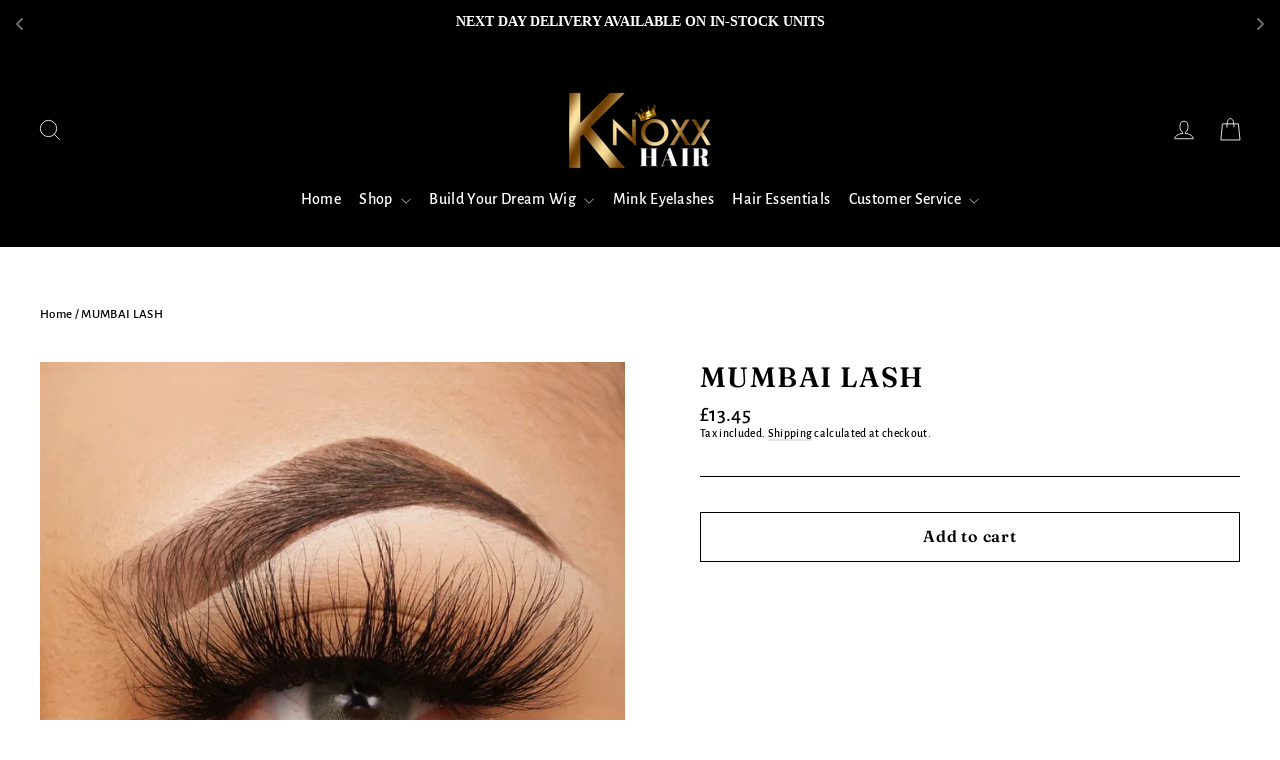

--- FILE ---
content_type: text/javascript; charset=utf-8
request_url: https://www.knoxxhair.com/products/knoxx-satin-bonnet-1.js
body_size: -82
content:
{"id":7947136172244,"title":"Knoxx Satin Bonnet","handle":"knoxx-satin-bonnet-1","description":"\u003cp\u003eComfortable FULL Satin Bonnet With Adjustable Satin Logo Band\u003cbr\u003ePreserve Your Install, Protect Your Edges With This Comfortable Full Satin Bonnet. \u003cbr\u003ePerfect For Protecting Your Hair Overnight\u003cbr\u003eOr For The Bad Hair Days - Just Throw On And GO! \u003cbr\u003e\u003cbr\u003e- Full Satin bonnet material\u003cbr\u003e- Adjustable band to keep in place \u003c\/p\u003e","published_at":"2023-07-25T08:24:01+01:00","created_at":"2023-07-24T22:12:44+01:00","vendor":"KNOXX HAIR","type":"","tags":[],"price":1250,"price_min":1250,"price_max":1250,"available":true,"price_varies":false,"compare_at_price":null,"compare_at_price_min":0,"compare_at_price_max":0,"compare_at_price_varies":false,"variants":[{"id":43866461176020,"title":"Default Title","option1":"Default Title","option2":null,"option3":null,"sku":"","requires_shipping":true,"taxable":true,"featured_image":null,"available":true,"name":"Knoxx Satin Bonnet","public_title":null,"options":["Default Title"],"price":1250,"weight":0,"compare_at_price":null,"inventory_management":"shopify","barcode":"","requires_selling_plan":false,"selling_plan_allocations":[]}],"images":["\/\/cdn.shopify.com\/s\/files\/1\/0333\/4085\/0316\/files\/image_38c357dc-7035-4042-8ac4-2fbababef550.heic?v=1690237724","\/\/cdn.shopify.com\/s\/files\/1\/0333\/4085\/0316\/files\/image_51a17dc5-f475-4df9-a3ed-787e3f8f8466.heic?v=1690237711","\/\/cdn.shopify.com\/s\/files\/1\/0333\/4085\/0316\/files\/image_6b63b2ab-d1c9-4159-b2e0-34bb28122252.heic?v=1690237639"],"featured_image":"\/\/cdn.shopify.com\/s\/files\/1\/0333\/4085\/0316\/files\/image_38c357dc-7035-4042-8ac4-2fbababef550.heic?v=1690237724","options":[{"name":"Title","position":1,"values":["Default Title"]}],"url":"\/products\/knoxx-satin-bonnet-1","media":[{"alt":null,"id":31911650427092,"position":1,"preview_image":{"aspect_ratio":1.0,"height":3024,"width":3024,"src":"https:\/\/cdn.shopify.com\/s\/files\/1\/0333\/4085\/0316\/files\/image_38c357dc-7035-4042-8ac4-2fbababef550.heic?v=1690237724"},"aspect_ratio":1.0,"height":3024,"media_type":"image","src":"https:\/\/cdn.shopify.com\/s\/files\/1\/0333\/4085\/0316\/files\/image_38c357dc-7035-4042-8ac4-2fbababef550.heic?v=1690237724","width":3024},{"alt":null,"id":31911650296020,"position":2,"preview_image":{"aspect_ratio":1.0,"height":3024,"width":3024,"src":"https:\/\/cdn.shopify.com\/s\/files\/1\/0333\/4085\/0316\/files\/image_51a17dc5-f475-4df9-a3ed-787e3f8f8466.heic?v=1690237711"},"aspect_ratio":1.0,"height":3024,"media_type":"image","src":"https:\/\/cdn.shopify.com\/s\/files\/1\/0333\/4085\/0316\/files\/image_51a17dc5-f475-4df9-a3ed-787e3f8f8466.heic?v=1690237711","width":3024},{"alt":null,"id":31911650623700,"position":3,"preview_image":{"aspect_ratio":1.0,"height":3024,"width":3024,"src":"https:\/\/cdn.shopify.com\/s\/files\/1\/0333\/4085\/0316\/files\/image_6b63b2ab-d1c9-4159-b2e0-34bb28122252.heic?v=1690237639"},"aspect_ratio":1.0,"height":3024,"media_type":"image","src":"https:\/\/cdn.shopify.com\/s\/files\/1\/0333\/4085\/0316\/files\/image_6b63b2ab-d1c9-4159-b2e0-34bb28122252.heic?v=1690237639","width":3024}],"requires_selling_plan":false,"selling_plan_groups":[]}

--- FILE ---
content_type: text/javascript; charset=utf-8
request_url: https://www.knoxxhair.com/products/knoxx-melt-band-with-ear-muffs.js
body_size: 525
content:
{"id":7947139514580,"title":"Knoxx Melt Band (with ear muffs)","handle":"knoxx-melt-band-with-ear-muffs","description":"\u003cp\u003eComfortable, Strong And Stretchy Melt Band \u003cbr\u003ePerfect for laying your lace and edges down for a perfect polished wig install.\u003cbr\u003e\u003cbr\u003e- Velcro attachments for an adjustable wear \u003cbr\u003e- Adjustable ear muffs included to protect your ears during wear\u003c\/p\u003e","published_at":"2023-07-25T08:24:57+01:00","created_at":"2023-07-24T22:18:58+01:00","vendor":"KNOXX HAIR","type":"","tags":[],"price":1025,"price_min":1025,"price_max":1025,"available":true,"price_varies":false,"compare_at_price":null,"compare_at_price_min":0,"compare_at_price_max":0,"compare_at_price_varies":false,"variants":[{"id":43866476708052,"title":"Default Title","option1":"Default Title","option2":null,"option3":null,"sku":"","requires_shipping":true,"taxable":true,"featured_image":null,"available":true,"name":"Knoxx Melt Band (with ear muffs)","public_title":null,"options":["Default Title"],"price":1025,"weight":0,"compare_at_price":null,"inventory_management":"shopify","barcode":"","requires_selling_plan":false,"selling_plan_allocations":[]}],"images":["\/\/cdn.shopify.com\/s\/files\/1\/0333\/4085\/0316\/files\/image_c662b083-9c31-4996-a4f3-b9d13807c8c0.heic?v=1690237562","\/\/cdn.shopify.com\/s\/files\/1\/0333\/4085\/0316\/files\/image_91a4b27f-0f4b-45e8-88de-cd8ceacabaa3.heic?v=1690237562","\/\/cdn.shopify.com\/s\/files\/1\/0333\/4085\/0316\/files\/image_b0202a7e-d814-45b8-b0c5-a7fee0c0dff9.heic?v=1690237562","\/\/cdn.shopify.com\/s\/files\/1\/0333\/4085\/0316\/files\/image_2c383ac7-14d7-42a7-b036-2cded595f25f.heic?v=1690237562"],"featured_image":"\/\/cdn.shopify.com\/s\/files\/1\/0333\/4085\/0316\/files\/image_c662b083-9c31-4996-a4f3-b9d13807c8c0.heic?v=1690237562","options":[{"name":"Title","position":1,"values":["Default Title"]}],"url":"\/products\/knoxx-melt-band-with-ear-muffs","media":[{"alt":null,"id":31911642398932,"position":1,"preview_image":{"aspect_ratio":1.0,"height":3024,"width":3024,"src":"https:\/\/cdn.shopify.com\/s\/files\/1\/0333\/4085\/0316\/files\/image_c662b083-9c31-4996-a4f3-b9d13807c8c0.heic?v=1690237562"},"aspect_ratio":1.0,"height":3024,"media_type":"image","src":"https:\/\/cdn.shopify.com\/s\/files\/1\/0333\/4085\/0316\/files\/image_c662b083-9c31-4996-a4f3-b9d13807c8c0.heic?v=1690237562","width":3024},{"alt":null,"id":31911642038484,"position":2,"preview_image":{"aspect_ratio":1.0,"height":3024,"width":3024,"src":"https:\/\/cdn.shopify.com\/s\/files\/1\/0333\/4085\/0316\/files\/image_91a4b27f-0f4b-45e8-88de-cd8ceacabaa3.heic?v=1690237562"},"aspect_ratio":1.0,"height":3024,"media_type":"image","src":"https:\/\/cdn.shopify.com\/s\/files\/1\/0333\/4085\/0316\/files\/image_91a4b27f-0f4b-45e8-88de-cd8ceacabaa3.heic?v=1690237562","width":3024},{"alt":null,"id":31911642169556,"position":3,"preview_image":{"aspect_ratio":1.0,"height":3024,"width":3024,"src":"https:\/\/cdn.shopify.com\/s\/files\/1\/0333\/4085\/0316\/files\/image_b0202a7e-d814-45b8-b0c5-a7fee0c0dff9.heic?v=1690237562"},"aspect_ratio":1.0,"height":3024,"media_type":"image","src":"https:\/\/cdn.shopify.com\/s\/files\/1\/0333\/4085\/0316\/files\/image_b0202a7e-d814-45b8-b0c5-a7fee0c0dff9.heic?v=1690237562","width":3024},{"alt":null,"id":31911642300628,"position":4,"preview_image":{"aspect_ratio":1.0,"height":3024,"width":3024,"src":"https:\/\/cdn.shopify.com\/s\/files\/1\/0333\/4085\/0316\/files\/image_2c383ac7-14d7-42a7-b036-2cded595f25f.heic?v=1690237562"},"aspect_ratio":1.0,"height":3024,"media_type":"image","src":"https:\/\/cdn.shopify.com\/s\/files\/1\/0333\/4085\/0316\/files\/image_2c383ac7-14d7-42a7-b036-2cded595f25f.heic?v=1690237562","width":3024}],"requires_selling_plan":false,"selling_plan_groups":[]}

--- FILE ---
content_type: text/javascript; charset=utf-8
request_url: https://www.knoxxhair.com/products/knoxx-print-melt-band-with-ear-muffs.js
body_size: 470
content:
{"id":7947140268244,"title":"Knoxx Print Melt Band (with ear muffs)","handle":"knoxx-print-melt-band-with-ear-muffs","description":"\u003cp\u003eComfortable, Strong And Stretchy Melt Band \u003cbr\u003ePerfect for laying your lace and edges down for a perfect polished wig install.\u003cbr\u003e\u003cbr\u003e- Velcro attachments for an adjustable wear \u003cbr\u003e- Adjustable ear muffs included to protect your ears during wear\u003c\/p\u003e","published_at":"2023-07-25T08:25:18+01:00","created_at":"2023-07-24T22:20:52+01:00","vendor":"KNOXX HAIR","type":"","tags":[],"price":1025,"price_min":1025,"price_max":1025,"available":true,"price_varies":false,"compare_at_price":null,"compare_at_price_min":0,"compare_at_price_max":0,"compare_at_price_varies":false,"variants":[{"id":43866480541908,"title":"Default Title","option1":"Default Title","option2":null,"option3":null,"sku":"","requires_shipping":true,"taxable":true,"featured_image":null,"available":true,"name":"Knoxx Print Melt Band (with ear muffs)","public_title":null,"options":["Default Title"],"price":1025,"weight":0,"compare_at_price":null,"inventory_management":"shopify","barcode":"","requires_selling_plan":false,"selling_plan_allocations":[]}],"images":["\/\/cdn.shopify.com\/s\/files\/1\/0333\/4085\/0316\/files\/image_985df676-5e83-4d6f-b576-633dc5fdcd2f.heic?v=1690237521","\/\/cdn.shopify.com\/s\/files\/1\/0333\/4085\/0316\/files\/image_ecf544e2-0ad4-449c-aaba-b528776fcc78.heic?v=1690237492","\/\/cdn.shopify.com\/s\/files\/1\/0333\/4085\/0316\/files\/image_1b035709-1917-4e8c-8e56-b2ce8039169e.heic?v=1690237492"],"featured_image":"\/\/cdn.shopify.com\/s\/files\/1\/0333\/4085\/0316\/files\/image_985df676-5e83-4d6f-b576-633dc5fdcd2f.heic?v=1690237521","options":[{"name":"Title","position":1,"values":["Default Title"]}],"url":"\/products\/knoxx-print-melt-band-with-ear-muffs","media":[{"alt":null,"id":31911639056596,"position":1,"preview_image":{"aspect_ratio":1.0,"height":3024,"width":3024,"src":"https:\/\/cdn.shopify.com\/s\/files\/1\/0333\/4085\/0316\/files\/image_985df676-5e83-4d6f-b576-633dc5fdcd2f.heic?v=1690237521"},"aspect_ratio":1.0,"height":3024,"media_type":"image","src":"https:\/\/cdn.shopify.com\/s\/files\/1\/0333\/4085\/0316\/files\/image_985df676-5e83-4d6f-b576-633dc5fdcd2f.heic?v=1690237521","width":3024},{"alt":null,"id":31911638794452,"position":2,"preview_image":{"aspect_ratio":1.0,"height":3024,"width":3024,"src":"https:\/\/cdn.shopify.com\/s\/files\/1\/0333\/4085\/0316\/files\/image_ecf544e2-0ad4-449c-aaba-b528776fcc78.heic?v=1690237492"},"aspect_ratio":1.0,"height":3024,"media_type":"image","src":"https:\/\/cdn.shopify.com\/s\/files\/1\/0333\/4085\/0316\/files\/image_ecf544e2-0ad4-449c-aaba-b528776fcc78.heic?v=1690237492","width":3024},{"alt":null,"id":31911638925524,"position":3,"preview_image":{"aspect_ratio":1.0,"height":3024,"width":3024,"src":"https:\/\/cdn.shopify.com\/s\/files\/1\/0333\/4085\/0316\/files\/image_1b035709-1917-4e8c-8e56-b2ce8039169e.heic?v=1690237492"},"aspect_ratio":1.0,"height":3024,"media_type":"image","src":"https:\/\/cdn.shopify.com\/s\/files\/1\/0333\/4085\/0316\/files\/image_1b035709-1917-4e8c-8e56-b2ce8039169e.heic?v=1690237492","width":3024}],"requires_selling_plan":false,"selling_plan_groups":[]}

--- FILE ---
content_type: text/javascript; charset=utf-8
request_url: https://www.knoxxhair.com/products/shanghai-lash.js
body_size: -10
content:
{"id":7944836841684,"title":"SHANGHAI LASH","handle":"shanghai-lash","description":"\u003cp style=\"text-align: center;\"\u003e\u003cspan style=\"text-decoration: underline;\"\u003e\u003cstrong\u003ePRODUCT DESCRIPTION\u003c\/strong\u003e\u003c\/span\u003e\u003c\/p\u003e\n\u003cp\u003e\u003cstrong\u003eLash Name:\u003c\/strong\u003e SHANGHAI\u003cbr\u003e\u003cstrong\u003eLength:\u003c\/strong\u003e 15-18MM\u003cbr\u003e\u003cstrong\u003eUses:\u003c\/strong\u003e Up to 30 wears\u003cbr\u003e\u003cstrong\u003eMaterial:\u003c\/strong\u003e MINK FUR\u003cbr\u003e\u003cstrong\u003eVolume:\u003c\/strong\u003e Natural Fluffy\u003cbr\u003e\u003c\/p\u003e\n\u003cp\u003e \u003cimg src=\"https:\/\/cdn.shopify.com\/s\/files\/1\/0333\/4085\/0316\/files\/IMG_DDAE301976EB-1_480x480.jpg?v=1689862665\" alt=\"\" data-mce-fragment=\"1\" data-mce-src=\"https:\/\/cdn.shopify.com\/s\/files\/1\/0333\/4085\/0316\/files\/IMG_DDAE301976EB-1_480x480.jpg?v=1689862665\"\u003e\u003c\/p\u003e\n\u003cp\u003e \u003c\/p\u003e\n\u003cp\u003e \u003c\/p\u003e","published_at":"2023-07-20T19:39:28+01:00","created_at":"2023-07-20T18:14:56+01:00","vendor":"KNOXX HAIR","type":"","tags":[],"price":1200,"price_min":1200,"price_max":1200,"available":true,"price_varies":false,"compare_at_price":null,"compare_at_price_min":0,"compare_at_price_max":0,"compare_at_price_varies":false,"variants":[{"id":43861622882516,"title":"Default Title","option1":"Default Title","option2":null,"option3":null,"sku":"","requires_shipping":true,"taxable":true,"featured_image":null,"available":true,"name":"SHANGHAI LASH","public_title":null,"options":["Default Title"],"price":1200,"weight":0,"compare_at_price":null,"inventory_management":"shopify","barcode":"","requires_selling_plan":false,"selling_plan_allocations":[]}],"images":["\/\/cdn.shopify.com\/s\/files\/1\/0333\/4085\/0316\/files\/image_a8205e2a-5c7b-497b-be3d-7932c7be4555.heic?v=1689876047","\/\/cdn.shopify.com\/s\/files\/1\/0333\/4085\/0316\/files\/image_c8129df1-c6ca-4234-83ac-660bd6a5c6fe.jpg?v=1689876048","\/\/cdn.shopify.com\/s\/files\/1\/0333\/4085\/0316\/files\/image_f00d48b7-9ee9-4b7d-9388-31406c8cb9ea.jpg?v=1689876049"],"featured_image":"\/\/cdn.shopify.com\/s\/files\/1\/0333\/4085\/0316\/files\/image_a8205e2a-5c7b-497b-be3d-7932c7be4555.heic?v=1689876047","options":[{"name":"Title","position":1,"values":["Default Title"]}],"url":"\/products\/shanghai-lash","media":[{"alt":null,"id":31900074606804,"position":1,"preview_image":{"aspect_ratio":1.0,"height":1000,"width":1000,"src":"https:\/\/cdn.shopify.com\/s\/files\/1\/0333\/4085\/0316\/files\/image_a8205e2a-5c7b-497b-be3d-7932c7be4555.heic?v=1689876047"},"aspect_ratio":1.0,"height":1000,"media_type":"image","src":"https:\/\/cdn.shopify.com\/s\/files\/1\/0333\/4085\/0316\/files\/image_a8205e2a-5c7b-497b-be3d-7932c7be4555.heic?v=1689876047","width":1000},{"alt":null,"id":31900074639572,"position":2,"preview_image":{"aspect_ratio":1.0,"height":1000,"width":1000,"src":"https:\/\/cdn.shopify.com\/s\/files\/1\/0333\/4085\/0316\/files\/image_c8129df1-c6ca-4234-83ac-660bd6a5c6fe.jpg?v=1689876048"},"aspect_ratio":1.0,"height":1000,"media_type":"image","src":"https:\/\/cdn.shopify.com\/s\/files\/1\/0333\/4085\/0316\/files\/image_c8129df1-c6ca-4234-83ac-660bd6a5c6fe.jpg?v=1689876048","width":1000},{"alt":null,"id":31900074672340,"position":3,"preview_image":{"aspect_ratio":1.0,"height":1000,"width":1000,"src":"https:\/\/cdn.shopify.com\/s\/files\/1\/0333\/4085\/0316\/files\/image_f00d48b7-9ee9-4b7d-9388-31406c8cb9ea.jpg?v=1689876049"},"aspect_ratio":1.0,"height":1000,"media_type":"image","src":"https:\/\/cdn.shopify.com\/s\/files\/1\/0333\/4085\/0316\/files\/image_f00d48b7-9ee9-4b7d-9388-31406c8cb9ea.jpg?v=1689876049","width":1000}],"requires_selling_plan":false,"selling_plan_groups":[]}

--- FILE ---
content_type: text/javascript; charset=utf-8
request_url: https://www.knoxxhair.com/products/monaco-lash.js
body_size: -19
content:
{"id":7944838742228,"title":"MONACO LASH","handle":"monaco-lash","description":"\u003cp style=\"text-align: center;\"\u003e\u003cspan style=\"text-decoration: underline;\"\u003e\u003cstrong\u003ePRODUCT DESCRIPTION\u003c\/strong\u003e\u003c\/span\u003e\u003c\/p\u003e\n\u003cp\u003e\u003cstrong\u003eLash Name: \u003c\/strong\u003eMONACO\u003cbr\u003e\u003cstrong\u003eLength:\u003c\/strong\u003e 17MM\u003cbr\u003e\u003cstrong\u003eUses:\u003c\/strong\u003e Up to 30 wears\u003cbr\u003e\u003cstrong\u003eMaterial:\u003c\/strong\u003e 3D MINK\u003cbr\u003e\u003cstrong\u003eVolume:\u003c\/strong\u003e Natural\u003cbr\u003e\u003c\/p\u003e\n\u003cp\u003e \u003cimg src=\"https:\/\/cdn.shopify.com\/s\/files\/1\/0333\/4085\/0316\/files\/IMG_DDAE301976EB-1_480x480.jpg?v=1689862665\" alt=\"\" data-mce-fragment=\"1\" data-mce-src=\"https:\/\/cdn.shopify.com\/s\/files\/1\/0333\/4085\/0316\/files\/IMG_DDAE301976EB-1_480x480.jpg?v=1689862665\"\u003e\u003c\/p\u003e\n\u003cp\u003e \u003c\/p\u003e\n\u003cp\u003e \u003c\/p\u003e","published_at":"2023-07-20T19:37:48+01:00","created_at":"2023-07-20T18:29:20+01:00","vendor":"KNOXX HAIR","type":"","tags":[],"price":1199,"price_min":1199,"price_max":1199,"available":true,"price_varies":false,"compare_at_price":null,"compare_at_price_min":0,"compare_at_price_max":0,"compare_at_price_varies":false,"variants":[{"id":43861633368276,"title":"Default Title","option1":"Default Title","option2":null,"option3":null,"sku":"","requires_shipping":true,"taxable":true,"featured_image":null,"available":true,"name":"MONACO LASH","public_title":null,"options":["Default Title"],"price":1199,"weight":0,"compare_at_price":null,"inventory_management":"shopify","barcode":"","requires_selling_plan":false,"selling_plan_allocations":[]}],"images":["\/\/cdn.shopify.com\/s\/files\/1\/0333\/4085\/0316\/files\/image_6f1a0300-4898-4964-9ce7-fef3ba2c59e2.heic?v=1689877184","\/\/cdn.shopify.com\/s\/files\/1\/0333\/4085\/0316\/files\/image_f49d1bbd-2fce-4eef-82ac-b697be69470c.jpg?v=1689877185","\/\/cdn.shopify.com\/s\/files\/1\/0333\/4085\/0316\/files\/image_57fba8cf-44a7-4daa-9cc3-e30ae875e79d.jpg?v=1689877186"],"featured_image":"\/\/cdn.shopify.com\/s\/files\/1\/0333\/4085\/0316\/files\/image_6f1a0300-4898-4964-9ce7-fef3ba2c59e2.heic?v=1689877184","options":[{"name":"Title","position":1,"values":["Default Title"]}],"url":"\/products\/monaco-lash","media":[{"alt":null,"id":31900088926420,"position":1,"preview_image":{"aspect_ratio":1.0,"height":1000,"width":1000,"src":"https:\/\/cdn.shopify.com\/s\/files\/1\/0333\/4085\/0316\/files\/image_6f1a0300-4898-4964-9ce7-fef3ba2c59e2.heic?v=1689877184"},"aspect_ratio":1.0,"height":1000,"media_type":"image","src":"https:\/\/cdn.shopify.com\/s\/files\/1\/0333\/4085\/0316\/files\/image_6f1a0300-4898-4964-9ce7-fef3ba2c59e2.heic?v=1689877184","width":1000},{"alt":null,"id":31900088959188,"position":2,"preview_image":{"aspect_ratio":1.0,"height":1000,"width":1000,"src":"https:\/\/cdn.shopify.com\/s\/files\/1\/0333\/4085\/0316\/files\/image_f49d1bbd-2fce-4eef-82ac-b697be69470c.jpg?v=1689877185"},"aspect_ratio":1.0,"height":1000,"media_type":"image","src":"https:\/\/cdn.shopify.com\/s\/files\/1\/0333\/4085\/0316\/files\/image_f49d1bbd-2fce-4eef-82ac-b697be69470c.jpg?v=1689877185","width":1000},{"alt":null,"id":31900088991956,"position":3,"preview_image":{"aspect_ratio":1.0,"height":1000,"width":1000,"src":"https:\/\/cdn.shopify.com\/s\/files\/1\/0333\/4085\/0316\/files\/image_57fba8cf-44a7-4daa-9cc3-e30ae875e79d.jpg?v=1689877186"},"aspect_ratio":1.0,"height":1000,"media_type":"image","src":"https:\/\/cdn.shopify.com\/s\/files\/1\/0333\/4085\/0316\/files\/image_57fba8cf-44a7-4daa-9cc3-e30ae875e79d.jpg?v=1689877186","width":1000}],"requires_selling_plan":false,"selling_plan_groups":[]}

--- FILE ---
content_type: text/javascript; charset=utf-8
request_url: https://www.knoxxhair.com/products/knoxx-band-bonnet.js
body_size: 488
content:
{"id":7947134927060,"title":"Knoxx Band Bonnet","handle":"knoxx-band-bonnet","description":"\u003cp\u003eComfortable Satin Bonnet With Stretchy but Firm Logo Band\u003cbr\u003ePreserve Your Install, Your Edges, Your Hairstyle With Comfortable But Firm Style. \u003cbr\u003eOr For The Bad Hair Days - Just Throw On Our Knoxx Band Bonnet And GO! \u003cbr\u003e\u003cbr\u003e- Satin bonnet material\u003cbr\u003e- Soft Cloth to promote a firm but comfortable wear \u003c\/p\u003e","published_at":"2023-07-25T08:23:18+01:00","created_at":"2023-07-24T22:10:18+01:00","vendor":"KNOXX HAIR","type":"","tags":[],"price":1150,"price_min":1150,"price_max":1150,"available":true,"price_varies":false,"compare_at_price":null,"compare_at_price_min":0,"compare_at_price_max":0,"compare_at_price_varies":false,"variants":[{"id":43866453770452,"title":"Default Title","option1":"Default Title","option2":null,"option3":null,"sku":"","requires_shipping":true,"taxable":true,"featured_image":null,"available":true,"name":"Knoxx Band Bonnet","public_title":null,"options":["Default Title"],"price":1150,"weight":0,"compare_at_price":null,"inventory_management":"shopify","barcode":"","requires_selling_plan":false,"selling_plan_allocations":[]}],"images":["\/\/cdn.shopify.com\/s\/files\/1\/0333\/4085\/0316\/files\/image_1c368093-aa29-499d-b2e6-0ccd27095a47.heic?v=1690237961","\/\/cdn.shopify.com\/s\/files\/1\/0333\/4085\/0316\/files\/image_53f3b880-686d-4c7a-b287-518189953639.heic?v=1690237961","\/\/cdn.shopify.com\/s\/files\/1\/0333\/4085\/0316\/files\/image_83a0c2a4-457a-426e-b370-79a4f4100a63.heic?v=1690237961"],"featured_image":"\/\/cdn.shopify.com\/s\/files\/1\/0333\/4085\/0316\/files\/image_1c368093-aa29-499d-b2e6-0ccd27095a47.heic?v=1690237961","options":[{"name":"Title","position":1,"values":["Default Title"]}],"url":"\/products\/knoxx-band-bonnet","media":[{"alt":null,"id":31911658193108,"position":1,"preview_image":{"aspect_ratio":1.0,"height":3024,"width":3024,"src":"https:\/\/cdn.shopify.com\/s\/files\/1\/0333\/4085\/0316\/files\/image_1c368093-aa29-499d-b2e6-0ccd27095a47.heic?v=1690237961"},"aspect_ratio":1.0,"height":3024,"media_type":"image","src":"https:\/\/cdn.shopify.com\/s\/files\/1\/0333\/4085\/0316\/files\/image_1c368093-aa29-499d-b2e6-0ccd27095a47.heic?v=1690237961","width":3024},{"alt":null,"id":31911657963732,"position":2,"preview_image":{"aspect_ratio":1.0,"height":3024,"width":3024,"src":"https:\/\/cdn.shopify.com\/s\/files\/1\/0333\/4085\/0316\/files\/image_53f3b880-686d-4c7a-b287-518189953639.heic?v=1690237961"},"aspect_ratio":1.0,"height":3024,"media_type":"image","src":"https:\/\/cdn.shopify.com\/s\/files\/1\/0333\/4085\/0316\/files\/image_53f3b880-686d-4c7a-b287-518189953639.heic?v=1690237961","width":3024},{"alt":null,"id":31911658062036,"position":3,"preview_image":{"aspect_ratio":1.0,"height":3024,"width":3024,"src":"https:\/\/cdn.shopify.com\/s\/files\/1\/0333\/4085\/0316\/files\/image_83a0c2a4-457a-426e-b370-79a4f4100a63.heic?v=1690237961"},"aspect_ratio":1.0,"height":3024,"media_type":"image","src":"https:\/\/cdn.shopify.com\/s\/files\/1\/0333\/4085\/0316\/files\/image_83a0c2a4-457a-426e-b370-79a4f4100a63.heic?v=1690237961","width":3024}],"requires_selling_plan":false,"selling_plan_groups":[]}

--- FILE ---
content_type: text/javascript; charset=utf-8
request_url: https://www.knoxxhair.com/products/zanzibar-lash.js
body_size: 508
content:
{"id":7944830353620,"title":"ZANZIBAR LASH","handle":"zanzibar-lash","description":"\u003cp style=\"text-align: center;\"\u003e\u003cspan style=\"text-decoration: underline;\"\u003e\u003cstrong\u003ePRODUCT DESCRIPTION\u003c\/strong\u003e\u003c\/span\u003e\u003c\/p\u003e\n\u003cp\u003e\u003cstrong\u003eLash Name:\u003c\/strong\u003e ZANZIBAR\u003cbr\u003e\u003cstrong\u003eLength:\u003c\/strong\u003e 20-22MM\u003cbr\u003e\u003cstrong\u003eUses:\u003c\/strong\u003e Up to 30 wears\u003cbr\u003e\u003cstrong\u003eMaterial:\u003c\/strong\u003e 3D MINK\u003cbr\u003e\u003cstrong\u003eVolume:\u003c\/strong\u003e Natural\u003cbr\u003e\u003cstrong\u003eBand:\u003c\/strong\u003e Cotton Band \u003c\/p\u003e\n\u003cp\u003e \u003cimg src=\"https:\/\/cdn.shopify.com\/s\/files\/1\/0333\/4085\/0316\/files\/IMG_1AD672D5C98E-1_480x480.jpg?v=1689870860\" alt=\"\" data-mce-fragment=\"1\" data-mce-src=\"https:\/\/cdn.shopify.com\/s\/files\/1\/0333\/4085\/0316\/files\/IMG_1AD672D5C98E-1_480x480.jpg?v=1689870860\"\u003e\u003c\/p\u003e\n\u003cp\u003e \u003c\/p\u003e\n\u003cp\u003e \u003c\/p\u003e","published_at":"2023-07-20T19:41:21+01:00","created_at":"2023-07-20T17:29:16+01:00","vendor":"KNOXX HAIR","type":"","tags":[],"price":1299,"price_min":1299,"price_max":1299,"available":true,"price_varies":false,"compare_at_price":null,"compare_at_price_min":0,"compare_at_price_max":0,"compare_at_price_varies":false,"variants":[{"id":43861590048980,"title":"Default Title","option1":"Default Title","option2":null,"option3":null,"sku":"","requires_shipping":true,"taxable":true,"featured_image":null,"available":true,"name":"ZANZIBAR LASH","public_title":null,"options":["Default Title"],"price":1299,"weight":0,"compare_at_price":null,"inventory_management":"shopify","barcode":"","requires_selling_plan":false,"selling_plan_allocations":[]}],"images":["\/\/cdn.shopify.com\/s\/files\/1\/0333\/4085\/0316\/files\/IMG-8898.heic?v=1693998864","\/\/cdn.shopify.com\/s\/files\/1\/0333\/4085\/0316\/files\/image_8c0fd4a6-cc13-4fa5-9659-821a8368e18a.jpg?v=1693998864"],"featured_image":"\/\/cdn.shopify.com\/s\/files\/1\/0333\/4085\/0316\/files\/IMG-8898.heic?v=1693998864","options":[{"name":"Title","position":1,"values":["Default Title"]}],"url":"\/products\/zanzibar-lash","media":[{"alt":null,"id":32060008464596,"position":1,"preview_image":{"aspect_ratio":1.0,"height":1000,"width":1000,"src":"https:\/\/cdn.shopify.com\/s\/files\/1\/0333\/4085\/0316\/files\/IMG-8898.heic?v=1693998864"},"aspect_ratio":1.0,"height":1000,"media_type":"image","src":"https:\/\/cdn.shopify.com\/s\/files\/1\/0333\/4085\/0316\/files\/IMG-8898.heic?v=1693998864","width":1000},{"alt":null,"id":31899934392532,"position":2,"preview_image":{"aspect_ratio":1.0,"height":1000,"width":1000,"src":"https:\/\/cdn.shopify.com\/s\/files\/1\/0333\/4085\/0316\/files\/image_8c0fd4a6-cc13-4fa5-9659-821a8368e18a.jpg?v=1693998864"},"aspect_ratio":1.0,"height":1000,"media_type":"image","src":"https:\/\/cdn.shopify.com\/s\/files\/1\/0333\/4085\/0316\/files\/image_8c0fd4a6-cc13-4fa5-9659-821a8368e18a.jpg?v=1693998864","width":1000}],"requires_selling_plan":false,"selling_plan_groups":[]}

--- FILE ---
content_type: text/javascript; charset=utf-8
request_url: https://www.knoxxhair.com/products/melt-band-bonnet-set.js
body_size: 29
content:
{"id":7947140890836,"title":"Melt Band \u0026 Bonnet SET","handle":"melt-band-bonnet-set","description":"\u003cp\u003eOur Comfortable, Strong And Stretchy Melt Band (with ear muffs)\u003cbr\u003ePLUS \u003cbr\u003eOur Comfortable Satin Bonnet \u003cbr\u003e\u003cbr\u003eA great deal for our best-selling install essentials! Both Items included!\u003c\/p\u003e","published_at":"2023-07-25T08:25:58+01:00","created_at":"2023-07-24T22:22:46+01:00","vendor":"KNOXX HAIR","type":"","tags":[],"price":2000,"price_min":2000,"price_max":2000,"available":true,"price_varies":false,"compare_at_price":null,"compare_at_price_min":0,"compare_at_price_max":0,"compare_at_price_varies":false,"variants":[{"id":43866518225108,"title":"SET 1","option1":"SET 1","option2":null,"option3":null,"sku":"","requires_shipping":true,"taxable":true,"featured_image":{"id":39239768309972,"product_id":7947140890836,"position":2,"created_at":"2023-07-24T23:21:08+01:00","updated_at":"2023-07-24T23:21:09+01:00","alt":null,"width":1080,"height":1080,"src":"https:\/\/cdn.shopify.com\/s\/files\/1\/0333\/4085\/0316\/files\/image_bef3053b-5c82-4916-b59a-b72d2918e23f.png?v=1690237269","variant_ids":[43866518225108]},"available":true,"name":"Melt Band \u0026 Bonnet SET - SET 1","public_title":"SET 1","options":["SET 1"],"price":2000,"weight":0,"compare_at_price":null,"inventory_management":"shopify","barcode":"","featured_media":{"alt":null,"id":31911631847636,"position":2,"preview_image":{"aspect_ratio":1.0,"height":1080,"width":1080,"src":"https:\/\/cdn.shopify.com\/s\/files\/1\/0333\/4085\/0316\/files\/image_bef3053b-5c82-4916-b59a-b72d2918e23f.png?v=1690237269"}},"requires_selling_plan":false,"selling_plan_allocations":[]},{"id":43866518257876,"title":"SET 2","option1":"SET 2","option2":null,"option3":null,"sku":"","requires_shipping":true,"taxable":true,"featured_image":{"id":39239768506580,"product_id":7947140890836,"position":3,"created_at":"2023-07-24T23:21:10+01:00","updated_at":"2023-07-24T23:21:11+01:00","alt":null,"width":1080,"height":1080,"src":"https:\/\/cdn.shopify.com\/s\/files\/1\/0333\/4085\/0316\/files\/image_b469a24d-84a5-43c8-a855-74788c3bd53b.png?v=1690237271","variant_ids":[43866518257876]},"available":true,"name":"Melt Band \u0026 Bonnet SET - SET 2","public_title":"SET 2","options":["SET 2"],"price":2000,"weight":0,"compare_at_price":null,"inventory_management":"shopify","barcode":"","featured_media":{"alt":null,"id":31911631913172,"position":3,"preview_image":{"aspect_ratio":1.0,"height":1080,"width":1080,"src":"https:\/\/cdn.shopify.com\/s\/files\/1\/0333\/4085\/0316\/files\/image_b469a24d-84a5-43c8-a855-74788c3bd53b.png?v=1690237271"}},"requires_selling_plan":false,"selling_plan_allocations":[]}],"images":["\/\/cdn.shopify.com\/s\/files\/1\/0333\/4085\/0316\/files\/image_6485d9fc-2d81-468a-880f-faa13ccc9859.png?v=1690237268","\/\/cdn.shopify.com\/s\/files\/1\/0333\/4085\/0316\/files\/image_bef3053b-5c82-4916-b59a-b72d2918e23f.png?v=1690237269","\/\/cdn.shopify.com\/s\/files\/1\/0333\/4085\/0316\/files\/image_b469a24d-84a5-43c8-a855-74788c3bd53b.png?v=1690237271"],"featured_image":"\/\/cdn.shopify.com\/s\/files\/1\/0333\/4085\/0316\/files\/image_6485d9fc-2d81-468a-880f-faa13ccc9859.png?v=1690237268","options":[{"name":"SET","position":1,"values":["SET 1","SET 2"]}],"url":"\/products\/melt-band-bonnet-set","media":[{"alt":null,"id":31911631814868,"position":1,"preview_image":{"aspect_ratio":1.0,"height":1080,"width":1080,"src":"https:\/\/cdn.shopify.com\/s\/files\/1\/0333\/4085\/0316\/files\/image_6485d9fc-2d81-468a-880f-faa13ccc9859.png?v=1690237268"},"aspect_ratio":1.0,"height":1080,"media_type":"image","src":"https:\/\/cdn.shopify.com\/s\/files\/1\/0333\/4085\/0316\/files\/image_6485d9fc-2d81-468a-880f-faa13ccc9859.png?v=1690237268","width":1080},{"alt":null,"id":31911631847636,"position":2,"preview_image":{"aspect_ratio":1.0,"height":1080,"width":1080,"src":"https:\/\/cdn.shopify.com\/s\/files\/1\/0333\/4085\/0316\/files\/image_bef3053b-5c82-4916-b59a-b72d2918e23f.png?v=1690237269"},"aspect_ratio":1.0,"height":1080,"media_type":"image","src":"https:\/\/cdn.shopify.com\/s\/files\/1\/0333\/4085\/0316\/files\/image_bef3053b-5c82-4916-b59a-b72d2918e23f.png?v=1690237269","width":1080},{"alt":null,"id":31911631913172,"position":3,"preview_image":{"aspect_ratio":1.0,"height":1080,"width":1080,"src":"https:\/\/cdn.shopify.com\/s\/files\/1\/0333\/4085\/0316\/files\/image_b469a24d-84a5-43c8-a855-74788c3bd53b.png?v=1690237271"},"aspect_ratio":1.0,"height":1080,"media_type":"image","src":"https:\/\/cdn.shopify.com\/s\/files\/1\/0333\/4085\/0316\/files\/image_b469a24d-84a5-43c8-a855-74788c3bd53b.png?v=1690237271","width":1080}],"requires_selling_plan":false,"selling_plan_groups":[]}

--- FILE ---
content_type: text/javascript; charset=utf-8
request_url: https://www.knoxxhair.com/products/cape-town-lash.js
body_size: 539
content:
{"id":7944783266004,"title":"CAPE-TOWN LASH","handle":"cape-town-lash","description":"\u003cp style=\"text-align: center;\"\u003e\u003cspan style=\"text-decoration: underline;\"\u003e\u003cstrong\u003ePRODUCT DESCRIPTION\u003c\/strong\u003e\u003c\/span\u003e\u003c\/p\u003e\n\u003cp\u003e\u003cstrong\u003eLash Name:\u003c\/strong\u003e CAPE-TOWN\u003cbr\u003e\u003cstrong\u003eLength:\u003c\/strong\u003e 16MM\u003cbr\u003e\u003cstrong\u003eUses:\u003c\/strong\u003e Up to 30 wears\u003cbr\u003e\u003cstrong\u003eMaterial:\u003c\/strong\u003e 3D MINK\u003cbr\u003e\u003cstrong\u003eVolume:\u003c\/strong\u003e Natural\u003cbr\u003e\u003cstrong\u003eBand:\u003c\/strong\u003e Cotton Band \u003c\/p\u003e\n\u003cp\u003e \u003cimg src=\"https:\/\/cdn.shopify.com\/s\/files\/1\/0333\/4085\/0316\/files\/IMG_DDAE301976EB-1_480x480.jpg?v=1689862665\" alt=\"\" data-mce-fragment=\"1\" data-mce-src=\"https:\/\/cdn.shopify.com\/s\/files\/1\/0333\/4085\/0316\/files\/IMG_DDAE301976EB-1_480x480.jpg?v=1689862665\"\u003e\u003c\/p\u003e\n\u003cp\u003e \u003c\/p\u003e\n\u003cp\u003e \u003c\/p\u003e","published_at":"2023-07-20T19:39:44+01:00","created_at":"2023-07-20T15:09:07+01:00","vendor":"KNOXX HAIR","type":"","tags":[],"price":1245,"price_min":1245,"price_max":1245,"available":true,"price_varies":false,"compare_at_price":null,"compare_at_price_min":0,"compare_at_price_max":0,"compare_at_price_varies":false,"variants":[{"id":43861356544212,"title":"Default Title","option1":"Default Title","option2":null,"option3":null,"sku":"","requires_shipping":true,"taxable":true,"featured_image":null,"available":true,"name":"CAPE-TOWN LASH","public_title":null,"options":["Default Title"],"price":1245,"weight":0,"compare_at_price":null,"inventory_management":"shopify","barcode":"","requires_selling_plan":false,"selling_plan_allocations":[]}],"images":["\/\/cdn.shopify.com\/s\/files\/1\/0333\/4085\/0316\/files\/image_b183e90d-a8c1-47a5-975b-240d5c8eaf02.heic?v=1689862692","\/\/cdn.shopify.com\/s\/files\/1\/0333\/4085\/0316\/files\/image_3d94f230-01ae-44e9-ba9c-50a08a71f28f.jpg?v=1689862692","\/\/cdn.shopify.com\/s\/files\/1\/0333\/4085\/0316\/files\/image_c5c8aefd-d96a-48be-9c14-d30555499389.jpg?v=1689862692"],"featured_image":"\/\/cdn.shopify.com\/s\/files\/1\/0333\/4085\/0316\/files\/image_b183e90d-a8c1-47a5-975b-240d5c8eaf02.heic?v=1689862692","options":[{"name":"Title","position":1,"values":["Default Title"]}],"url":"\/products\/cape-town-lash","media":[{"alt":null,"id":31899534557396,"position":1,"preview_image":{"aspect_ratio":1.0,"height":1000,"width":1000,"src":"https:\/\/cdn.shopify.com\/s\/files\/1\/0333\/4085\/0316\/files\/image_b183e90d-a8c1-47a5-975b-240d5c8eaf02.heic?v=1689862692"},"aspect_ratio":1.0,"height":1000,"media_type":"image","src":"https:\/\/cdn.shopify.com\/s\/files\/1\/0333\/4085\/0316\/files\/image_b183e90d-a8c1-47a5-975b-240d5c8eaf02.heic?v=1689862692","width":1000},{"alt":null,"id":31899534491860,"position":2,"preview_image":{"aspect_ratio":1.0,"height":1000,"width":1000,"src":"https:\/\/cdn.shopify.com\/s\/files\/1\/0333\/4085\/0316\/files\/image_3d94f230-01ae-44e9-ba9c-50a08a71f28f.jpg?v=1689862692"},"aspect_ratio":1.0,"height":1000,"media_type":"image","src":"https:\/\/cdn.shopify.com\/s\/files\/1\/0333\/4085\/0316\/files\/image_3d94f230-01ae-44e9-ba9c-50a08a71f28f.jpg?v=1689862692","width":1000},{"alt":null,"id":31899534524628,"position":3,"preview_image":{"aspect_ratio":1.0,"height":1000,"width":1000,"src":"https:\/\/cdn.shopify.com\/s\/files\/1\/0333\/4085\/0316\/files\/image_c5c8aefd-d96a-48be-9c14-d30555499389.jpg?v=1689862692"},"aspect_ratio":1.0,"height":1000,"media_type":"image","src":"https:\/\/cdn.shopify.com\/s\/files\/1\/0333\/4085\/0316\/files\/image_c5c8aefd-d96a-48be-9c14-d30555499389.jpg?v=1689862692","width":1000}],"requires_selling_plan":false,"selling_plan_groups":[]}

--- FILE ---
content_type: text/javascript; charset=utf-8
request_url: https://www.knoxxhair.com/products/knoxx-print-bonnet.js
body_size: 542
content:
{"id":7947131388116,"title":"Knoxx Print Bonnet","handle":"knoxx-print-bonnet","description":"\u003cp\u003eComfortable Satin Bonnet With Stretchy but Firm Band\u003cbr\u003ePreserve Your Install, Your Edges, Your Hairstyle With Comfortable But Firm Style. \u003cbr\u003eOr For The Bad Hair Days - Just Throw On Our Knoxx Print Bonnet And GO! \u003cbr\u003e\u003cbr\u003e- Satin bonnet material\u003cbr\u003e- Soft Cloth to promote a firm but comfortable wear \u003c\/p\u003e","published_at":"2023-07-25T08:22:46+01:00","created_at":"2023-07-24T22:01:21+01:00","vendor":"KNOXX HAIR","type":"","tags":[],"price":1150,"price_min":1150,"price_max":1150,"available":true,"price_varies":false,"compare_at_price":null,"compare_at_price_min":0,"compare_at_price_max":0,"compare_at_price_varies":false,"variants":[{"id":43866437845204,"title":"Default Title","option1":"Default Title","option2":null,"option3":null,"sku":"","requires_shipping":true,"taxable":true,"featured_image":null,"available":true,"name":"Knoxx Print Bonnet","public_title":null,"options":["Default Title"],"price":1150,"weight":0,"compare_at_price":null,"inventory_management":"shopify","barcode":"","requires_selling_plan":false,"selling_plan_allocations":[]}],"images":["\/\/cdn.shopify.com\/s\/files\/1\/0333\/4085\/0316\/files\/image_6b1d5245-71c0-402e-8096-4f46c3c7dfcb.heic?v=1690237933","\/\/cdn.shopify.com\/s\/files\/1\/0333\/4085\/0316\/files\/image_67daab61-7b70-4150-87c7-92dc632be572.heic?v=1690237933","\/\/cdn.shopify.com\/s\/files\/1\/0333\/4085\/0316\/files\/image_a05161fc-3dc3-4656-bdb3-cc35fc6491f1.heic?v=1690237850","\/\/cdn.shopify.com\/s\/files\/1\/0333\/4085\/0316\/files\/image_e9aa14b7-43c9-4a5a-95e7-b868639cc48c.heic?v=1690237852"],"featured_image":"\/\/cdn.shopify.com\/s\/files\/1\/0333\/4085\/0316\/files\/image_6b1d5245-71c0-402e-8096-4f46c3c7dfcb.heic?v=1690237933","options":[{"name":"Title","position":1,"values":["Default Title"]}],"url":"\/products\/knoxx-print-bonnet","media":[{"alt":null,"id":31911661142228,"position":1,"preview_image":{"aspect_ratio":1.0,"height":3024,"width":3024,"src":"https:\/\/cdn.shopify.com\/s\/files\/1\/0333\/4085\/0316\/files\/image_6b1d5245-71c0-402e-8096-4f46c3c7dfcb.heic?v=1690237933"},"aspect_ratio":1.0,"height":3024,"media_type":"image","src":"https:\/\/cdn.shopify.com\/s\/files\/1\/0333\/4085\/0316\/files\/image_6b1d5245-71c0-402e-8096-4f46c3c7dfcb.heic?v=1690237933","width":3024},{"alt":null,"id":31911660945620,"position":2,"preview_image":{"aspect_ratio":1.0,"height":3024,"width":3024,"src":"https:\/\/cdn.shopify.com\/s\/files\/1\/0333\/4085\/0316\/files\/image_67daab61-7b70-4150-87c7-92dc632be572.heic?v=1690237933"},"aspect_ratio":1.0,"height":3024,"media_type":"image","src":"https:\/\/cdn.shopify.com\/s\/files\/1\/0333\/4085\/0316\/files\/image_67daab61-7b70-4150-87c7-92dc632be572.heic?v=1690237933","width":3024},{"alt":null,"id":31911661240532,"position":3,"preview_image":{"aspect_ratio":1.0,"height":3024,"width":3024,"src":"https:\/\/cdn.shopify.com\/s\/files\/1\/0333\/4085\/0316\/files\/image_a05161fc-3dc3-4656-bdb3-cc35fc6491f1.heic?v=1690237850"},"aspect_ratio":1.0,"height":3024,"media_type":"image","src":"https:\/\/cdn.shopify.com\/s\/files\/1\/0333\/4085\/0316\/files\/image_a05161fc-3dc3-4656-bdb3-cc35fc6491f1.heic?v=1690237850","width":3024},{"alt":null,"id":31911661469908,"position":4,"preview_image":{"aspect_ratio":1.0,"height":3024,"width":3024,"src":"https:\/\/cdn.shopify.com\/s\/files\/1\/0333\/4085\/0316\/files\/image_e9aa14b7-43c9-4a5a-95e7-b868639cc48c.heic?v=1690237852"},"aspect_ratio":1.0,"height":3024,"media_type":"image","src":"https:\/\/cdn.shopify.com\/s\/files\/1\/0333\/4085\/0316\/files\/image_e9aa14b7-43c9-4a5a-95e7-b868639cc48c.heic?v=1690237852","width":3024}],"requires_selling_plan":false,"selling_plan_groups":[]}